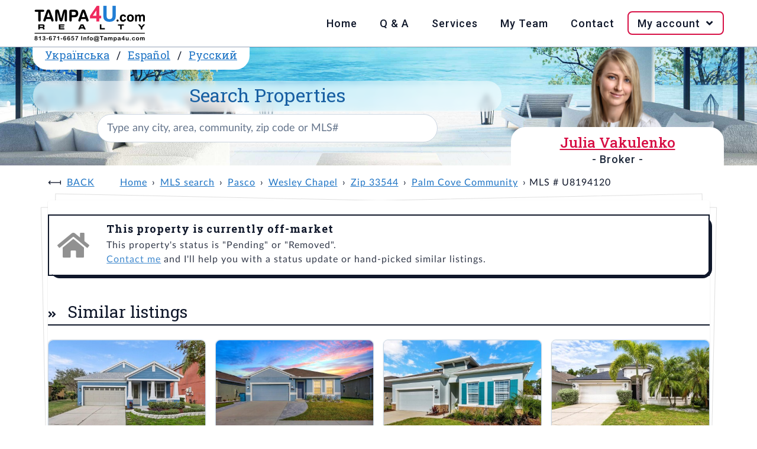

--- FILE ---
content_type: text/html; charset=UTF-8
request_url: https://www.tampa4u.com/MLS-U8194120-30622-annadale-drive-wesley-chapel-fl-33544.html
body_size: 5627
content:
<!DOCTYPE html>
<html lang="en-US">
<head>
    <meta charset="UTF-8"/>
    <meta name="viewport" content="width=device-width, initial-scale=1.0"/>
    <meta name="rating" content="General"/>
    <meta name="robots" content="index,follow"/>
    <script type="module" src="https://cdn.jsdelivr.net/npm/@hotwired/turbo@8.0.2/dist/turbo.es2017-esm.js"></script>
                                    <title>Off market | 30622 Annadale Dr, 33544, Wesley Chapel, Pasco, FL</title>
        <meta name="description" content="Palm Cove community, 5 beds, 3 baths,  3,400 sqft,  0.19 acres lot, built in 2006, 28 pictures - MLS U8194120"/>
        <meta name="keywords" content="tampa4u, Wesley Chapel real estate, 33544 real estate, Palm Cove MLS U8194120"/>
                <link rel="canonical" href="https://www.tampa4u.com/MLS-U8194120-30622-annadale-drive-wesley-chapel-fl-33544.html"/>
                                                                <link rel="alternate" hreflang="es-ES" href="https://es.tampa4u.com/MLS-U8194120-30622-annadale-drive-wesley-chapel-fl-33544.html"/>                                    <link rel="alternate" hreflang="ru-RU" href="https://ru.tampa4u.com/MLS-U8194120-30622-annadale-drive-wesley-chapel-fl-33544.html"/>                                    <link rel="alternate" hreflang="uk-UA" href="https://ua.tampa4u.com/MLS-U8194120-30622-annadale-drive-wesley-chapel-fl-33544.html"/>                <script type="text/javascript" src="https://www.tampa4u.com/assets/plugins.5f47a6c6b20534c06ca4.js"></script>    <script type="text/javascript" src="https://www.tampa4u.com/assets/main.06cad86f395dee892920.js"></script>        <script src="//www.tampa4u.com/semantic/semantic.min.js"></script>
    <link rel="stylesheet" href="//www.tampa4u.com/semantic/semantic.min.css" media="screen">
    <link rel="stylesheet" href="//www.tampa4u.com/static/style.css?p=4" media="screen">
    <link rel="stylesheet" href="//www.tampa4u.com/static/responsive.css" media="screen">
            <meta name="turbo-visit-control" content="reload">
    <script src="https://maps.googleapis.com/maps/api/js?key=AIzaSyBEBmWvgeM8UiLcVdQouNPkLBsMM5tJbxY&callback=Function.prototype"></script>
    <link href="//cdnjs.cloudflare.com/ajax/libs/fotorama/4.6.4/fotorama.css" rel="stylesheet"/>
    <script src="//cdnjs.cloudflare.com/ajax/libs/fotorama/4.6.4/fotorama.js"></script>
    <meta property="og:title" content="30622 ANNADALE DR, FL, | Tampa4U"/>
<meta property="og:image" content="https://static.tampa4u.com/Matrix/68/56/23/65/4/thumb.jpg"/>
<meta property="og:description" content="Check out this Single Family in Wesley Chapel, FL - view all photos and property details on Tampa4U.com."/>
<meta property="og:url" content="//www.tampa4u.com//MLS-U8194120-30622-annadale-dr-wesley-chapel.html"/>
<meta property="og:site_name" content="Tampa4U"/>
<meta property="og:type" content="place"/>
<meta property="og:latitude" content="28.271712"/>
<meta property="og:longitude" content="-82.309585"/>
<meta property="og:street-address" content="30622 ANNADALE DR"/>
<meta property="og:locality" content="Wesley Chapel"/>
<meta property="og:region" content="FL"/>
<meta property="og:postal-code" content=""/>
<meta property="og:country-name" content="USA"/>
<meta property="og:beds" content="5">
<meta property="og:baths" content="3">
<meta property="og:square_feet" content="3,400 ft²">
<meta property="house:location:latitude" content="28.271712"/>
<meta property="house:location:longitude" content="-82.309585"/>
<meta property="house:location:street_address" content="30622 ANNADALE DR"/>
<meta property="house:location:locality" content="Wesley Chapel"/>
<meta property="house:location:region" content="FL"/>
<meta property="house:location:postal_code" content=""/>    <script async src="https://www.googletagmanager.com/gtag/js?id=G-84DENDFKZF"></script>
    <script>
        window.dataLayer=window.dataLayer||[];

        function gtag(){dataLayer.push(arguments);}

        gtag('js',new Date());
        gtag('config','G-84DENDFKZF');
    </script>
    <base href="//www.tampa4u.com/"/>
    <link rel="icon" href="//www.tampa4u.com/static/images/favicon.ico" type="image/ico"/>
    <link rel="apple-touch-icon" href="//www.tampa4u.com/static/images/apple-touch-icon-iphone-60x60.png"/>
    <link rel="apple-touch-icon" sizes="60x60" href="//www.tampa4u.com/static/images/apple-touch-icon-ipad-76x76.png"/>
    <link rel="apple-touch-icon" sizes="114x114" href="//www.tampa4u.com/static/images/apple-touch-icon-iphone-retina-120x120.png"/>
    <link rel="apple-touch-icon" sizes="144x144" href="//www.tampa4u.com/static/images/apple-touch-icon-ipad-retina-152x152.png"/>
            <meta property="og:url" content="https://www.tampa4u.com/MLS-U8194120-30622-annadale-drive-wesley-chapel-fl-33544.html">
    <meta property="og:type" content="website">
    <meta property="og:title" content="Off market | 30622 Annadale Dr, 33544, Wesley Chapel, Pasco, FL">
    <meta property="og:description" content="Palm Cove community, 5 beds, 3 baths,  3,400 sqft,  0.19 acres lot, built in 2006, 28 pictures - MLS U8194120">
    <meta property="og:image" content="//www.tampa4u.com/static/images/t4u-social-share.png">
        <meta name="twitter:card" content="summary_large_image">
    <meta property="twitter:domain" content="tampa4u.com">
    <meta property="twitter:url" content="https://www.tampa4u.com/MLS-U8194120-30622-annadale-drive-wesley-chapel-fl-33544.html">
    <meta name="twitter:title" content="Off market | 30622 Annadale Dr, 33544, Wesley Chapel, Pasco, FL">
    <meta name="twitter:description" content="Palm Cove community, 5 beds, 3 baths,  3,400 sqft,  0.19 acres lot, built in 2006, 28 pictures - MLS U8194120">
    <meta name="twitter:image" content="//www.tampa4u.com/static/images/t4u-social-share.png">
    </head>
<body>
<nav>
    <div class="wrap">
        <input type="checkbox" id="check">
        <label for="check" class="check-btn fright">
            <i class="bars icon" title="Open mobile menu"> Menu</i><i class="times icon" title="Close mobile menu"> Menu</i>
        </label>
        <label class="logo fleft"><a href="/"><img src="//www.tampa4u.com/static/images/tampa4u-logo.png" alt="Logo of Tampa4U.com Realty, phone: 813-671-6657, e-mail: info@tampa4u.com"></a></label>
        <div class="ui icon top right pointing dropdown button">
            <i class="language icon"></i>
            <ul class="menu">
                                                    <li class="item"><a href="//es.tampa4u.com/">Español</a></li>
                                                    <li class="item"><a href="//ua.tampa4u.com/">Українська</a></li>
                                                    <li class="item"><a href="//ru.tampa4u.com/">Русский</a></li>
                            </ul>
        </div>
        <ul class="fright">
            <li><a href="/">Home</a></li>
            <li><a href="/questions-and-answers.html">Q & A</a></li>
            <li><a href="/services.html">Services</a></li>
            <li><a href="/about_me.html">My Team</a></li>
            <li><a href="/contact">Contact</a></li>
            <li id="login-data" data-is-logged-in="0">
                <a href="javascript:" onclick="">My account&nbsp;<i class="angle down icon"></i></a>
                                    <ul class="login-register">
                        <li><a href="/account/login">Log in</a></li>
                        <li><a href="/account/register">Register</a></li>
                    </ul>
                            </li>
        </ul>
    </div>
</nav>
<header>
    <section class="wrap">
        <div class="xl column">
            <span class="ui top attached header">
                                <a href="//ua.tampa4u.com/">Українська</a> /                <a href="//es.tampa4u.com/">Español</a> /                <a href="//ru.tampa4u.com/">Русский</a>            </span>
            <div class="ui search">
                <h1>
                    <label for="searchbox">Search Properties</label>
                </h1>
                <div id="searchboxCtnr">
                    <input
                            class="prompt"
                            value=""
                            type="text" placeholder="Type any city, area, community, zip code or MLS#"
                            id="searchbox"
                    >
                    <script type="application/ld+json">{"@context":"https://schema.org","@type":"WebSite","url":"https://www.tampa4u.com","name":"Tampa4U.com - best Tampa Bay Area real estate team","description":"Tampa Real Estate - Homes for Sale in Tampa, Clearwater, St.Petersburg areas. Detailed MLS and Map Search; List of communities; Golf, Waterfront and Luxury Tampa Homes","potentialAction":{"@type":"SearchAction","target":{"@type":"EntryPoint","urlTemplate":"https://www.tampa4u.com/search/q={search_term_string}/","actionPlatform":["http://schema.org/DesktopWebPlatform","http://schema.org/MobileWebPlatform"]},"query-input":"required name=search_term_string"},"sameAs":["https://www.facebook.com/juliatampa4urealtor","https://twitter.com/tampa4u/","https://www.instagram.com/tampa4urealty/"],"contactPoint":[{"@type":"ContactPoint","telephone":"+18136716657","contactType":"customer support","areaServed":["US"],"availableLanguage":["English","Spanish","Russian","Ukrainian"]},{"@type":"ContactPoint","contactType":"customer support","url":"https://www.tampa4u.com/contact","areaServed":["US"],"availableLanguage":["English","Spanish","Russian","Ukrainian"]}],"publisher":{"@type":"Organization","name":"Tampa4u.com Realty","logo":{"@type":"ImageObject","url":"https://www.tampa4u.com/static/images/tampa4u-logo.png","width":192,"height":64},"email":"info@tampa4u.com","alternateName":"Tampa4U"}}</script>

                </div>
            </div>
        </div>
                    <div class="sm column agents" id="agent-julia">
                <h2 class="ui pink header w500">
                    <a href="/about-julia.html" class="pink">Julia Vakulenko</a>
                                            <span class="sub header">- Broker -</span>
                                    </h2>
            </div>
            </section>
</header>
<main>
        <div class="ui container" id="t4u-listing">
            <ul class="breadcrumb">
                    <li><a class="section" href="javascript:history.go(-1);">Back</a></li>
                <li><a class="section" href="/" data-turbo="false">Home</a></li>
                                    <li><a href="/search/" data-turbo="false">MLS search</a></li>
                                                <li><a href="/pasco_county.html" data-turbo="false">Pasco</a></li>
                                                <li><a href="/cities/wesley-chapel_real_estate.html" data-turbo="false">Wesley Chapel</a></li>
                                                <li><a href="/search/zipcode=33544" data-turbo="false">Zip 33544</a></li>
                                                <li><a href="/communities/palm_cove.html" data-turbo="false">Palm Cove Community</a></li>
                                                <li>MLS # U8194120</li>
                        </ul>
        <div class="ui piled segment">
            <div class="ui icon message">
                <i class="grey home icon"></i>
                <div class="content">
                    <div class="header">
                        This property is currently off-market                    </div>
                    <p>
                                                    This property's status is "Pending" or "Removed".                                                <br/>
                        <a href="/contact">Contact me</a> and I'll help you with a status update or hand-picked similar listings.                    </p>
                </div>
            </div>
                                        <div class="active title">
                    <h2 class="ui left aligned header">
                        <i class="dropdown icon" style="display:none"></i>
                        Similar listings                    </h2>
                </div>
                <div class="active content">
                    <div class="listings-widget">
            <article tabindex="0" class="">
            <a href="/MLS-TB8464833-1239-gentilly-ln-wesley-chapel.html" class="ui image" tabindex="0">
                                <span class="ui bottom right attached label" title="price">$429,000</span>
                <img src="https://static.tampa4u.com/Matrix/77/93/02/45/2/thumb.jpg"
                     alt="MLS# TB8464833"
                >
            </a>
            <h4><a href="/MLS-TB8464833-1239-gentilly-ln-wesley-chapel.html">1239 GENTILLY LN</a></h4>
            <p>
                                    <a href="/cities/wesley-chapel_real_estate.html">Wesley Chapel</a>
                                                    /
                    <a href="/communities/belle_chase.html">
                        Belle Chase
                        Community                    </a>
                            </p>
            <p>
                <i class="bed icon" title="Beds"></i><b>3</b>,&nbsp;&nbsp;&nbsp;
                <i class="bath icon" title="Baths"></i><b>2</b>,&nbsp;&nbsp;&nbsp;
                <i class="ruler combined icon" title="Square Feet"></i><b>1,837</b>ft²
            </p>
            <p><b>MLS#:</b> <a href="/MLS-TB8464833-1239-gentilly-ln-wesley-chapel.html">TB8464833</a></p>
            <ul
                    data-mlsId="TB8464833"
                    data-id="779302452"
                    data-address="1239 GENTILLY LN"
                    class="icons"
            >
                <li>
                    <a href="javascript:" tabindex="0"
                       data-action="save to favorites"
                       data-id="779302452"
                       data-isFav="false"
                       class="addToFav"
                    >
                                                    <i class="heart outline icon" title="Save to favorites"></i>
                                            </a>
                </li>
                <li>
                    <a
                            href="javascript:"
                            tabindex="0"
                            onClick=""
                            title="Request more info"
                            class="act-moreInfo"
                    >
                        <i class="envelope open outline icon" title="Request more info"></i>
                    </a>
                </li>
                <li>
                    <a
                            href="javascript:"
                            tabindex="0"
                            onClick=""
                            title="Schedule showing"
                            class="act-showing"
                    >
                        <i class="calendar alternate outline icon" title="Schedule showing"></i>
                    </a>
                </li>
                <li>
                    <a href="/MLS-TB8464833-1239-gentilly-ln-wesley-chapel.html#maps"
                       tabindex="0"
                       class="t4u-maps-lnk"
                       onClick=""
                       title="View on map"
                    >
                        <i class="map marker alternate icon" title="View on map"></i>
                    </a>
                </li>
            </ul>
            <p class="more-details">
                <b>Listed:</b>
                01/16/2026,
                <br>
                <b>Realtor:</b>
                CAROLYN CELESTE MAIO
            </p>
        </article>
            <article tabindex="0" class="">
            <a href="/MLS-TB8439738-8512-orchard-grass-st-wesley-chapel.html" class="ui image" tabindex="0">
                                <span class="ui bottom right attached label" title="price">$445,000</span>
                <img src="https://static.tampa4u.com/Matrix/77/29/95/78/9/thumb.jpg"
                     alt="MLS# TB8439738"
                >
            </a>
            <h4><a href="/MLS-TB8439738-8512-orchard-grass-st-wesley-chapel.html">8512 ORCHARD GRASS ST</a></h4>
            <p>
                                    <a href="/cities/wesley-chapel_real_estate.html">Wesley Chapel</a>
                                            </p>
            <p>
                <i class="bed icon" title="Beds"></i><b>4</b>,&nbsp;&nbsp;&nbsp;
                <i class="bath icon" title="Baths"></i><b>3</b>,&nbsp;&nbsp;&nbsp;
                <i class="ruler combined icon" title="Square Feet"></i><b>2,043</b>ft²
            </p>
            <p><b>MLS#:</b> <a href="/MLS-TB8439738-8512-orchard-grass-st-wesley-chapel.html">TB8439738</a></p>
            <ul
                    data-mlsId="TB8439738"
                    data-id="772995789"
                    data-address="8512 ORCHARD GRASS ST"
                    class="icons"
            >
                <li>
                    <a href="javascript:" tabindex="0"
                       data-action="save to favorites"
                       data-id="772995789"
                       data-isFav="false"
                       class="addToFav"
                    >
                                                    <i class="heart outline icon" title="Save to favorites"></i>
                                            </a>
                </li>
                <li>
                    <a
                            href="javascript:"
                            tabindex="0"
                            onClick=""
                            title="Request more info"
                            class="act-moreInfo"
                    >
                        <i class="envelope open outline icon" title="Request more info"></i>
                    </a>
                </li>
                <li>
                    <a
                            href="javascript:"
                            tabindex="0"
                            onClick=""
                            title="Schedule showing"
                            class="act-showing"
                    >
                        <i class="calendar alternate outline icon" title="Schedule showing"></i>
                    </a>
                </li>
                <li>
                    <a href="/MLS-TB8439738-8512-orchard-grass-st-wesley-chapel.html#maps"
                       tabindex="0"
                       class="t4u-maps-lnk"
                       onClick=""
                       title="View on map"
                    >
                        <i class="map marker alternate icon" title="View on map"></i>
                    </a>
                </li>
            </ul>
            <p class="more-details">
                <b>Listed:</b>
                10/24/2025,
                <br>
                <b>Realtor:</b>
                ARK REALTY
            </p>
        </article>
            <article tabindex="0" class="">
            <a href="/MLS-TB8461893-29271-sedgeway-blvd-wesley-chapel.html" class="ui image" tabindex="0">
                                <span class="ui bottom right attached label" title="price">$499,500</span>
                <img src="https://static.tampa4u.com/Matrix/77/85/91/05/9/thumb.jpg"
                     alt="MLS# TB8461893"
                >
            </a>
            <h4><a href="/MLS-TB8461893-29271-sedgeway-blvd-wesley-chapel.html">29271 SEDGEWAY BLVD</a></h4>
            <p>
                                    <a href="/cities/wesley-chapel_real_estate.html">Wesley Chapel</a>
                                            </p>
            <p>
                <i class="bed icon" title="Beds"></i><b>3</b>,&nbsp;&nbsp;&nbsp;
                <i class="bath icon" title="Baths"></i><b>2</b>,&nbsp;&nbsp;&nbsp;
                <i class="ruler combined icon" title="Square Feet"></i><b>2,336</b>ft²
            </p>
            <p><b>MLS#:</b> <a href="/MLS-TB8461893-29271-sedgeway-blvd-wesley-chapel.html">TB8461893</a></p>
            <ul
                    data-mlsId="TB8461893"
                    data-id="778591059"
                    data-address="29271 SEDGEWAY BLVD"
                    class="icons"
            >
                <li>
                    <a href="javascript:" tabindex="0"
                       data-action="save to favorites"
                       data-id="778591059"
                       data-isFav="false"
                       class="addToFav"
                    >
                                                    <i class="heart outline icon" title="Save to favorites"></i>
                                            </a>
                </li>
                <li>
                    <a
                            href="javascript:"
                            tabindex="0"
                            onClick=""
                            title="Request more info"
                            class="act-moreInfo"
                    >
                        <i class="envelope open outline icon" title="Request more info"></i>
                    </a>
                </li>
                <li>
                    <a
                            href="javascript:"
                            tabindex="0"
                            onClick=""
                            title="Schedule showing"
                            class="act-showing"
                    >
                        <i class="calendar alternate outline icon" title="Schedule showing"></i>
                    </a>
                </li>
                <li>
                    <a href="/MLS-TB8461893-29271-sedgeway-blvd-wesley-chapel.html#maps"
                       tabindex="0"
                       class="t4u-maps-lnk"
                       onClick=""
                       title="View on map"
                    >
                        <i class="map marker alternate icon" title="View on map"></i>
                    </a>
                </li>
            </ul>
            <p class="more-details">
                <b>Listed:</b>
                01/08/2026,
                <br>
                <b>Realtor:</b>
                THOMPSON AND THOMPSON REALTY
            </p>
        </article>
            <article tabindex="0" class="">
            <a href="/MLS-TB8391874-27353-edenfield-dr-wesley-chapel.html" class="ui image" tabindex="0">
                                <span class="ui bottom right attached label" title="price">$470,000</span>
                <img src="https://static.tampa4u.com/Matrix/76/07/48/54/4/thumb.jpg"
                     alt="MLS# TB8391874"
                >
            </a>
            <h4><a href="/MLS-TB8391874-27353-edenfield-dr-wesley-chapel.html">27353 EDENFIELD DR</a></h4>
            <p>
                                    <a href="/cities/wesley-chapel_real_estate.html">Wesley Chapel</a>
                                                    /
                    <a href="/communities/seven_oaks.html">
                        Seven Oaks
                        Community                    </a>
                            </p>
            <p>
                <i class="bed icon" title="Beds"></i><b>3</b>,&nbsp;&nbsp;&nbsp;
                <i class="bath icon" title="Baths"></i><b>2</b>,&nbsp;&nbsp;&nbsp;
                <i class="ruler combined icon" title="Square Feet"></i><b>2,591</b>ft²
            </p>
            <p><b>MLS#:</b> <a href="/MLS-TB8391874-27353-edenfield-dr-wesley-chapel.html">TB8391874</a></p>
            <ul
                    data-mlsId="TB8391874"
                    data-id="760748544"
                    data-address="27353 EDENFIELD DR"
                    class="icons"
            >
                <li>
                    <a href="javascript:" tabindex="0"
                       data-action="save to favorites"
                       data-id="760748544"
                       data-isFav="false"
                       class="addToFav"
                    >
                                                    <i class="heart outline icon" title="Save to favorites"></i>
                                            </a>
                </li>
                <li>
                    <a
                            href="javascript:"
                            tabindex="0"
                            onClick=""
                            title="Request more info"
                            class="act-moreInfo"
                    >
                        <i class="envelope open outline icon" title="Request more info"></i>
                    </a>
                </li>
                <li>
                    <a
                            href="javascript:"
                            tabindex="0"
                            onClick=""
                            title="Schedule showing"
                            class="act-showing"
                    >
                        <i class="calendar alternate outline icon" title="Schedule showing"></i>
                    </a>
                </li>
                <li>
                    <a href="/MLS-TB8391874-27353-edenfield-dr-wesley-chapel.html#maps"
                       tabindex="0"
                       class="t4u-maps-lnk"
                       onClick=""
                       title="View on map"
                    >
                        <i class="map marker alternate icon" title="View on map"></i>
                    </a>
                </li>
            </ul>
            <p class="more-details">
                <b>Listed:</b>
                05/30/2025,
                <br>
                <b>Realtor:</b>
                SIGNATURE REALTY ASSOCIATES
            </p>
        </article>
            <article tabindex="0" class="">
            <a href="/MLS-TB8465929-27854-breakers-dr-zephyrhills.html" class="ui image" tabindex="0">
                                <span class="ui bottom right attached label" title="price">$458,900</span>
                <img src="https://static.tampa4u.com/Matrix/77/96/14/70/7/thumb.jpg"
                     alt="MLS# TB8465929"
                >
            </a>
            <h4><a href="/MLS-TB8465929-27854-breakers-dr-zephyrhills.html">27854 BREAKERS DR</a></h4>
            <p>
                                    <a href="/cities/zephyrhills_real_estate.html">Zephyrhills</a>
                                            </p>
            <p>
                <i class="bed icon" title="Beds"></i><b>4</b>,&nbsp;&nbsp;&nbsp;
                <i class="bath icon" title="Baths"></i><b>2</b>,&nbsp;&nbsp;&nbsp;
                <i class="ruler combined icon" title="Square Feet"></i><b>2,366</b>ft²
            </p>
            <p><b>MLS#:</b> <a href="/MLS-TB8465929-27854-breakers-dr-zephyrhills.html">TB8465929</a></p>
            <ul
                    data-mlsId="TB8465929"
                    data-id="779614707"
                    data-address="27854 BREAKERS DR"
                    class="icons"
            >
                <li>
                    <a href="javascript:" tabindex="0"
                       data-action="save to favorites"
                       data-id="779614707"
                       data-isFav="false"
                       class="addToFav"
                    >
                                                    <i class="heart outline icon" title="Save to favorites"></i>
                                            </a>
                </li>
                <li>
                    <a
                            href="javascript:"
                            tabindex="0"
                            onClick=""
                            title="Request more info"
                            class="act-moreInfo"
                    >
                        <i class="envelope open outline icon" title="Request more info"></i>
                    </a>
                </li>
                <li>
                    <a
                            href="javascript:"
                            tabindex="0"
                            onClick=""
                            title="Schedule showing"
                            class="act-showing"
                    >
                        <i class="calendar alternate outline icon" title="Schedule showing"></i>
                    </a>
                </li>
                <li>
                    <a href="/MLS-TB8465929-27854-breakers-dr-zephyrhills.html#maps"
                       tabindex="0"
                       class="t4u-maps-lnk"
                       onClick=""
                       title="View on map"
                    >
                        <i class="map marker alternate icon" title="View on map"></i>
                    </a>
                </li>
            </ul>
            <p class="more-details">
                <b>Listed:</b>
                01/18/2026,
                <br>
                <b>Realtor:</b>
                LPT REALTY, LLC
            </p>
        </article>
            <article tabindex="0" class="">
            <a href="/MLS-TB8452546-8052-greenway-ave-wesley-chapel.html" class="ui image" tabindex="0">
                                <span class="ui bottom right attached label" title="price">$429,999</span>
                <img src="https://static.tampa4u.com/Matrix/77/62/85/71/0/thumb.jpg"
                     alt="MLS# TB8452546"
                >
            </a>
            <h4><a href="/MLS-TB8452546-8052-greenway-ave-wesley-chapel.html">8052 GREENWAY AVE</a></h4>
            <p>
                                    <a href="/cities/wesley-chapel_real_estate.html">Wesley Chapel</a>
                                            </p>
            <p>
                <i class="bed icon" title="Beds"></i><b>3</b>,&nbsp;&nbsp;&nbsp;
                <i class="bath icon" title="Baths"></i><b>2</b>,&nbsp;&nbsp;&nbsp;
                <i class="ruler combined icon" title="Square Feet"></i><b>1,554</b>ft²
            </p>
            <p><b>MLS#:</b> <a href="/MLS-TB8452546-8052-greenway-ave-wesley-chapel.html">TB8452546</a></p>
            <ul
                    data-mlsId="TB8452546"
                    data-id="776285710"
                    data-address="8052 GREENWAY AVE"
                    class="icons"
            >
                <li>
                    <a href="javascript:" tabindex="0"
                       data-action="save to favorites"
                       data-id="776285710"
                       data-isFav="false"
                       class="addToFav"
                    >
                                                    <i class="heart outline icon" title="Save to favorites"></i>
                                            </a>
                </li>
                <li>
                    <a
                            href="javascript:"
                            tabindex="0"
                            onClick=""
                            title="Request more info"
                            class="act-moreInfo"
                    >
                        <i class="envelope open outline icon" title="Request more info"></i>
                    </a>
                </li>
                <li>
                    <a
                            href="javascript:"
                            tabindex="0"
                            onClick=""
                            title="Schedule showing"
                            class="act-showing"
                    >
                        <i class="calendar alternate outline icon" title="Schedule showing"></i>
                    </a>
                </li>
                <li>
                    <a href="/MLS-TB8452546-8052-greenway-ave-wesley-chapel.html#maps"
                       tabindex="0"
                       class="t4u-maps-lnk"
                       onClick=""
                       title="View on map"
                    >
                        <i class="map marker alternate icon" title="View on map"></i>
                    </a>
                </li>
            </ul>
            <p class="more-details">
                <b>Listed:</b>
                12/02/2025,
                <br>
                <b>Realtor:</b>
                FLORIDA&#039;S 1ST CHOICE RLTY LLC
            </p>
        </article>
            <article tabindex="0" class="">
            <a href="/MLS-TB8453033-5402-spectacular-bid-dr-wesley-chapel.html" class="ui image" tabindex="0">
                                <span class="ui bottom right attached label" title="price">$449,000</span>
                <img src="https://static.tampa4u.com/Matrix/77/63/90/86/1/thumb.jpg"
                     alt="MLS# TB8453033"
                >
            </a>
            <h4><a href="/MLS-TB8453033-5402-spectacular-bid-dr-wesley-chapel.html">5402 SPECTACULAR BID DR</a></h4>
            <p>
                                    <a href="/cities/wesley-chapel_real_estate.html">Wesley Chapel</a>
                                                    /
                    <a href="/communities/lexington_oaks.html">
                        Lexington Oaks
                        Community                    </a>
                            </p>
            <p>
                <i class="bed icon" title="Beds"></i><b>4</b>,&nbsp;&nbsp;&nbsp;
                <i class="bath icon" title="Baths"></i><b>3</b>,&nbsp;&nbsp;&nbsp;
                <i class="ruler combined icon" title="Square Feet"></i><b>2,410</b>ft²
            </p>
            <p><b>MLS#:</b> <a href="/MLS-TB8453033-5402-spectacular-bid-dr-wesley-chapel.html">TB8453033</a></p>
            <ul
                    data-mlsId="TB8453033"
                    data-id="776390861"
                    data-address="5402 SPECTACULAR BID DR"
                    class="icons"
            >
                <li>
                    <a href="javascript:" tabindex="0"
                       data-action="save to favorites"
                       data-id="776390861"
                       data-isFav="false"
                       class="addToFav"
                    >
                                                    <i class="heart outline icon" title="Save to favorites"></i>
                                            </a>
                </li>
                <li>
                    <a
                            href="javascript:"
                            tabindex="0"
                            onClick=""
                            title="Request more info"
                            class="act-moreInfo"
                    >
                        <i class="envelope open outline icon" title="Request more info"></i>
                    </a>
                </li>
                <li>
                    <a
                            href="javascript:"
                            tabindex="0"
                            onClick=""
                            title="Schedule showing"
                            class="act-showing"
                    >
                        <i class="calendar alternate outline icon" title="Schedule showing"></i>
                    </a>
                </li>
                <li>
                    <a href="/MLS-TB8453033-5402-spectacular-bid-dr-wesley-chapel.html#maps"
                       tabindex="0"
                       class="t4u-maps-lnk"
                       onClick=""
                       title="View on map"
                    >
                        <i class="map marker alternate icon" title="View on map"></i>
                    </a>
                </li>
            </ul>
            <p class="more-details">
                <b>Listed:</b>
                12/05/2025,
                <br>
                <b>Realtor:</b>
                REAL BROKER, LLC
            </p>
        </article>
            <article tabindex="0" class="">
            <a href="/MLS-TB8463785-7433-richland-st-wesley-chapel.html" class="ui image" tabindex="0">
                                <span class="ui bottom right attached label" title="price">$499,000</span>
                <img src="https://static.tampa4u.com/Matrix/77/90/59/29/7/thumb.jpg"
                     alt="MLS# TB8463785"
                >
            </a>
            <h4><a href="/MLS-TB8463785-7433-richland-st-wesley-chapel.html">7433 RICHLAND ST</a></h4>
            <p>
                                    <a href="/cities/wesley-chapel_real_estate.html">Wesley Chapel</a>
                                            </p>
            <p>
                <i class="bed icon" title="Beds"></i><b>3</b>,&nbsp;&nbsp;&nbsp;
                <i class="bath icon" title="Baths"></i><b>2</b>,&nbsp;&nbsp;&nbsp;
                <i class="ruler combined icon" title="Square Feet"></i><b>1,512</b>ft²
            </p>
            <p><b>MLS#:</b> <a href="/MLS-TB8463785-7433-richland-st-wesley-chapel.html">TB8463785</a></p>
            <ul
                    data-mlsId="TB8463785"
                    data-id="779059297"
                    data-address="7433 RICHLAND ST"
                    class="icons"
            >
                <li>
                    <a href="javascript:" tabindex="0"
                       data-action="save to favorites"
                       data-id="779059297"
                       data-isFav="false"
                       class="addToFav"
                    >
                                                    <i class="heart outline icon" title="Save to favorites"></i>
                                            </a>
                </li>
                <li>
                    <a
                            href="javascript:"
                            tabindex="0"
                            onClick=""
                            title="Request more info"
                            class="act-moreInfo"
                    >
                        <i class="envelope open outline icon" title="Request more info"></i>
                    </a>
                </li>
                <li>
                    <a
                            href="javascript:"
                            tabindex="0"
                            onClick=""
                            title="Schedule showing"
                            class="act-showing"
                    >
                        <i class="calendar alternate outline icon" title="Schedule showing"></i>
                    </a>
                </li>
                <li>
                    <a href="/MLS-TB8463785-7433-richland-st-wesley-chapel.html#maps"
                       tabindex="0"
                       class="t4u-maps-lnk"
                       onClick=""
                       title="View on map"
                    >
                        <i class="map marker alternate icon" title="View on map"></i>
                    </a>
                </li>
            </ul>
            <p class="more-details">
                <b>Listed:</b>
                01/14/2026,
                <br>
                <b>Realtor:</b>
                DALTON WADE INC
            </p>
        </article>
    </div>
                </div>
                                </div>
    </div>
    </main>
<footer>
    <section class="wrap">
        <div id="quick-links">
            <h3>Quick links:</h3>
            <ul>
                <li><a href="/whyme.html">Why me?</a></li>
                <li><a href="/steps-in-buying.html">Buying Process</a></li>
                <li><a href="/HOA.html">HOA</a></li>
                <li><a href="/CDD.html">CDD</a></li>
                <li><a href="/homestead.html">Taxes</a></li>
                <li><a href="/buyers_tips.html">Tips 4 Buyers</a></li>
                <li><a href="/schools.html">Schools</a></li>
                <li><a href="/demographics.html">Demographics</a></li>
                <li><a href="/usefulphone.html">Useful Phones</a></li>
            </ul>
        </div>
        <div>
            <h3>From our blog <a href="https://realestate.tampa4u.com/">SEE ALL</a></h3>
            <ul class="long-arrow"><li><a href="https://realestate.tampa4u.com/2025/12/12/del-webb-bexley-homes-for-sale/">Del Webb Bexley Homes for Sale</a></li><li><a href="https://realestate.tampa4u.com/2025/12/08/master-planned-communities-tampa/">Master-Planned Communities Tampa</a></li><li><a href="https://realestate.tampa4u.com/2025/01/13/how-flood-zones-impact-your-home-insurance/">How Flood Zones Impact Your Home Insurance</a></li></ul>        </div>
    </section>
    <div class="wrap">
        <p class="ui text">&copy; Copyright 2006-2026 Tampa4U.com Realty</p>
    </div>
</footer>
<script defer src="https://static.cloudflareinsights.com/beacon.min.js/vcd15cbe7772f49c399c6a5babf22c1241717689176015" integrity="sha512-ZpsOmlRQV6y907TI0dKBHq9Md29nnaEIPlkf84rnaERnq6zvWvPUqr2ft8M1aS28oN72PdrCzSjY4U6VaAw1EQ==" data-cf-beacon='{"version":"2024.11.0","token":"6a750666acef4f90a1d28129d41d9af0","r":1,"server_timing":{"name":{"cfCacheStatus":true,"cfEdge":true,"cfExtPri":true,"cfL4":true,"cfOrigin":true,"cfSpeedBrain":true},"location_startswith":null}}' crossorigin="anonymous"></script>
</body>
</html>